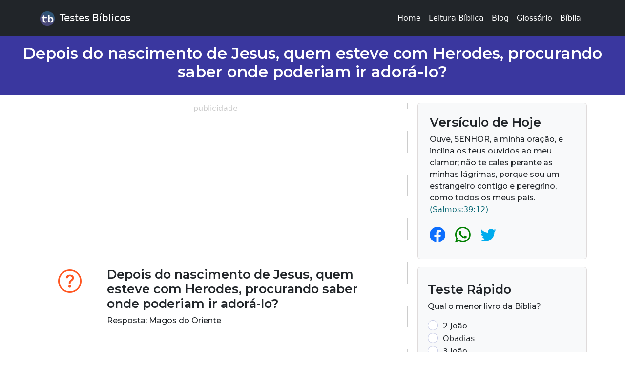

--- FILE ---
content_type: text/html; charset=UTF-8
request_url: https://testesbiblicos.com.br/desafio/resposta/quem-esteve-com-herodes-para-saber-onde-poderiam-ir-adorar-jesus
body_size: 4988
content:
<!-- estou aqui --><!DOCTYPE html>
<html lang="pt-BR">
<head>

  <!-- meta tags -->    
  <meta charset="UTF-8">
  <meta name="viewport" content="width=device-width, initial-scale=1, shrink-to-fit=no">

  <!-- erro -->
  <meta name="description" content="Depois do nascimento de Jesus, quem esteve com Herodes, procurando saber onde poderiam ir adorá-lo?">
  <meta name="keywords" content="Quiz Bíblico, Teste Bíblico, Bíblia, Aprendendo, Palavra de Deus, Testes bíblicos, Desafio Bíblico, Gincana Bíblica, Conhecimento Bíblico, Você conhece a Bíblia, Perguntas Bíblicas, Personagens Bíblicos, Gincana para Igrejas, Firme na Palavra, Quiz da Bíblia">
  <meta name="author" content="André Brum Sampaio">   

  <!-- site title / content title --> 
  <title>Depois do nascimento de Jesus, quem esteve com Herodes, procurando saber onde poderiam ir adorá-lo? - Testes Bíblicos</title>

  <base href="https://testesbiblicos.com.br" target="_self">

  <!-- url canonica --> 
  <link rel="canonical" href="https://testesbiblicos.com.br/desafio/resposta/quem-esteve-com-herodes-para-saber-onde-poderiam-ir-adorar-jesus">

  <!-- pre conect google fonts --> 
  <link rel="preconnect" href="https://fonts.googleapis.com">

  <!-- favicon -->  
  <link rel="shortcut icon" href="https://testesbiblicos.com.br/app/public/img/favicon.png" type="image/x-icon">

  <!-- og tags -->
  <meta property='fb:app_id' content= "314652321918599">
  <meta property='og:type' content='article' />
  <meta property='og:url' content='https://testesbiblicos.com.br/desafio/resposta/quem-esteve-com-herodes-para-saber-onde-poderiam-ir-adorar-jesus'/>
  <meta property='og:title' content='Testes Bíblicos'/>
  <meta property='og:description' content='Depois do nascimento de Jesus, quem esteve com Herodes, procurando saber onde poderiam ir adorá-lo?' />  
  <meta property='og:image' content='https://testesbiblicos.com.br/app/public/img/share_fb.jpg' />

  <!-- App styles for entire application -->
  <link href="https://testesbiblicos.com.br/app/public/css/custom.css" rel="stylesheet">  

  <!-- Custom styles for this template -->
  <link href="https://testesbiblicos.com.br/app/public/css/style.css" rel="stylesheet">

  
  <!-- google Adsense -->
  <meta name="google-adsense-account" content="ca-pub-9915686371570198">
    
  <!-- Google AdSense -->
  <script async src="https://pagead2.googlesyndication.com/pagead/js/adsbygoogle.js?client=ca-pub-9915686371570198" crossorigin="anonymous"></script>

    
  
  <!-- Global site tag (gtag.js) - Google Analytics -->
  <script async src="https://www.googletagmanager.com/gtag/js?id=G-Z3GLKPD3BQ"></script>
  
  <script>

    window.dataLayer = window.dataLayer || [];
    function gtag(){dataLayer.push(arguments);}
    gtag('js', new Date());

    gtag('config', 'G-Z3GLKPD3BQ');

  </script>

    

</head>

<body id="page-top ">

<main class="container-fluid">
<!-- Preloader 
<div class="preloader-wrapper">
  <div class="preloader"><img src="https://testesbiblicos.com.br/app/public/img/preloader_1.gif"></div>
</div>
-->
<div class="the-top"></div>

<!-- Navigation -->
  
<nav class="navbar navbar-expand-md navbar-dark bg-dark fixed-top custom" id="mainNav">

  <div class="container">

    <a class="navbar-brand go-top" href="https://testesbiblicos.com.br"><img src="https://testesbiblicos.com.br/app/public/img/logo.png" width="30px" style="margin-right:10px;" alt="Testes Bíblicos" title="Testes Bíblicos">Testes Bíblicos</a>

    <button class="navbar-toggler" type="button" data-bs-toggle="collapse" data-bs-target="#navbarResponsive" aria-controls="navbarResponsive" aria-expanded="false" aria-label="Navegação Principal">

    <span class="navbar-toggler-icon"></span>
    
    </button>

    <div class="collapse navbar-collapse justify-content-end" id="navbarResponsive">

      <ul class="navbar-nav md-auto mb-2 mb-md-0 ">

        
        <li class="nav-item">
          <a class="nav-link js-scroll-trigger" href="https://testesbiblicos.com.br">Home</a>
        </li>

        
        <li class="nav-item">
          <a class="nav-link" href="https://testesbiblicos.com.br/leitura-biblica">Leitura Bíblica</a>
        </li>

        <li class="nav-item">
          <a class="nav-link" href="https://testesbiblicos.com.br/blog">Blog</a>
        </li>
        
        <li class="nav-item">
          <a class="nav-link" href="https://testesbiblicos.com.br/glossario">Glossário</a>
        </li>

        <li class="nav-item">
          <a class="nav-link" href="https://testesbiblicos.com.br/biblia-online">Bíblia</a>
        </li>
        
      </ul>

    </div>

  </div>

</nav><!-- Page Layout File -->

<!-- Page Title -->
<div class="row bg-header text-white">
  <div class="container text-center">
    <h1>Depois do nascimento de Jesus, quem esteve com Herodes, procurando saber onde poderiam ir adorá-lo?</h1>
  </div>
</div>


<div class="container pt-3">

  <div class="row g-5">
  
	    <div class="col-md-8">

	        <div class="mb-3 text-center mx-auto px-2">
	          	
	<div class="box-ads">
	
	<span class='publi-ind'>publicidade</span>

	<div class="show-ads mx-auto w-auto">

		
		<ins class="adsbygoogle"
		     style="display:block"
		     data-ad-client="ca-pub-9915686371570198"
		     data-ad-slot="1709329653"
		     data-ad-format="auto"
		     data-full-width-responsive="true"></ins>
		<script>
		     (adsbygoogle = window.adsbygoogle || []).push({});
		</script>

	</div>

	</div>

		        </div>

			   	<div class="post-text">
			   		<!-- Código da Bíblia -->
						<!-- Nova Classe da Bilia Online -->
	<div id='challenge-quest' class=''>

		<div class="card mb-3">
		  <div class="row g-0">
		    <div class="col-md-2 d-flex flex-column align-items-center">
		      <i class='bi bi-question-circle quest-ico orange-ico'></i>
		    </div>
		    <div class="col-md-10">
		      <div class="card-body">
		        <h2 class="card-title">Depois do nascimento de Jesus, quem esteve com Herodes, procurando saber onde poderiam ir adorá-lo?</h2>
		        <p class="card-text">Resposta:</b> Magos do Oriente</p>
		      </div>
		    </div>
		  </div>
		</div>

		<div class='hr'></div>

		<div class="card mb-3">
		  <div class="row g-0">
		    <div class="col-md-2 d-flex flex-column align-items-center">
		      <i class='bi bi-book quest-ico orange-ico'></i>
		    </div>
		    <div class="col-md-10">
		      <div class="card-body">
		        <h2 class="card-title">Texto bíblico - ACF:</h2>
		        <p class="card-text"><span class='link-danger'>(1)</span> E, TENDO nascido Jesus em Belém de Judéia, no tempo do rei Herodes, eis que uns magos vieram do oriente a Jerusalém, <span class='link-danger'>(2)</span> Dizendo: Onde está aquele que é nascido rei dos judeus? porque vimos a sua estrela no oriente, e viemos a adorá-lo. <span class='link-danger'>(3)</span> E o rei Herodes, ouvindo isto, perturbou-se, e toda Jerusalém com ele. <a class='link-primary' target='_blank' href='https://testesbiblicos.com.br/biblia-online/mateus/2/1'>Mateus:2:1-3</a></p>
		      </div>
		    </div>
		  </div>
		</div>

		<div class="card mb-3">
		  <div class="row g-0">
		    <div class="col-md-2 d-flex flex-column align-items-center">
		      <i class='bi bi-book quest-ico orange-ico'></i>
		    </div>
		    <div class="col-md-10">
		      <div class="card-body">
		        <h2 class="card-title">Texto bíblico - Almeida:</h2>
		        <p class="card-text"><span class='link-danger'>(1)</span> Ora, tendo nascido Jesus em Belém da Judéia, no tempo do rei Herodes, eis que vieram a Jerusalém magos do oriente, <span class='link-danger'>(2)</span> dizendo: Onde está aquele que é nascido Rei dos judeus? Porque vimos a sua estrela do oriente e viemos adorá-lo. <span class='link-danger'>(3)</span> O rei Herodes, ouvindo isso, alarmou-se, e com ele toda a Jerusalém;</p>
		      </div>
		    </div>
		  </div>
		</div>

		<div class='hr'></div>

		<div class="card mb-3">
		  <div class="row g-0">
		    <div class="col-md-2 d-flex flex-column align-items-center">
		    	<i class='bi bi-info-circle quest-ico orange-ico'></i>
		    </div>
		    <div class="col-md-10">
		      <div class="card-body">
		        <h2 class="card-title">Informações Extras:</h2>
		        <p class="card-text">
		        	<p>Ainda não tem nenhuma informação extre para essa pergunta.</p>		    	</p>
		      </div>
		    </div>
		  </div>
		</div>

		<div class='hr'></div>

		<div class="card mb-3">

		  	<div class="row g-0">

			    <div class="col-md-2 d-flex flex-column align-items-center">
			      <i class='bi bi-bookmarks quest-ico orange-ico'></i>
			    </div>

			    <div class="col-md-10">
				    <div class="card-body">
				        <h2 class="card-title">Tags Relacionadas:</h2>
				        <p class="card-text">

				        <ul class='related-content'>

								<p>Ainda não tem nenhuma tag relacionada a esta pergunta.</p>						</ul>

						</p>

				    </div>
				</div>
		    </div>

		</div>	

		<div class='hr'></div>

		<div class="card mb-3">
			<div class="row g-0">
			    <div class="col-md-2 d-flex flex-column align-items-center">
			      <i class='bi bi-file-text quest-ico orange-ico'></i>
			    </div>
			    <div class="col-md-10">
				    <div class="card-body">
				        <h2 class="card-title">Postagens Relacionadas:</h2>
				        <p class="card-text">

				        	<ul class='related-content'>

				        		<li>Ainda não tem nenhuma postagem relacionada a esta pergunta.</li>

							</ul>
						</p>
				    </div>
			    </div>
			</div>
		</div>	

		<div class='hr'></div>

		<div class="card mb-3">

		  	<div class="row g-0">

			    <div class="col-md-2 d-flex flex-column align-items-center">
			      <i class='bi bi-share  quest-ico orange-ico'></i>
			    </div>

			    <div class="col-md-10">
				    <div class="card-body">
				        <h2 class="card-title">Compartilhe:</h2>
				        <p class="card-text">

				        <ul class='related-content'>

				    	       
			          
					    	<li>
					        <div id="share-this-page" class="my-share">

						        <div class="my-buttons mt-3" data-source='head'>

					        		<a href="" rel="nofollow" target="_blank" class="my-share-bt" data-type='facebook'><i class="bi bi-facebook" aria-label='facebook'></i></a>

					        		<a href="" rel="nofollow" target="_blank" class="my-share-bt" data-type='whatsapp' aria-label='whatsapp'><i class="bi bi-whatsapp"></i></a>

					        		<a href="" rel="nofollow" target="_blank" class="my-share-bt" data-type='twitter' aria-label='twitter'><i class="bi bi-twitter"></i></a>

						        </div>

						    </div>
				          	</li>

			          				          </ul>
						</p>

			      	</div>
			    </div>
		  	</div>
		</div>	

		<div class='hr'></div>

		<div class="card mb-3">
		  <div class="row g-0">
		    <div class="col-md-2 d-flex flex-column align-items-center">
		      <i class='bi bi-chat-right-text quest-ico orange-ico'></i>
		    </div>
		    <div class="col-md-10">
		      <div class="card-body">
		        <h2 class="card-title">Deixe um comentário:</h2>
		        <p class="card-text">Você pode sugerir informações que considere relevantes para agregar valor ao estudo. Só serão exibidos comentários ligados a pergunta em questão.</p>

		        <p class="card-text">

		        	<form action='https://testesbiblicos.com.br/actions/?type=comments' id='quest-error-msg' class='minni-form' method='post'>

					<input type='hidden' name='message-ref-id' value='253'>

					<input type='hidden' name='message-source' value='challenge'>

					<input type='hidden' id='data-reset' value='reset'>
					
					<input type='text' name='message-request' value='' style="display:none;">

			          <div class='mb-3 mx-auto'>
			            <input name='message-sender' type='text' class='form-control' placeholder='Seu Nome' required>
			          </div>

			          <div class='mb-3 mx-auto'>
			            <input name='message-mail' type='email' class='form-control' placeholder='Seu Email' required>
			          </div>

			          <div class='mb-3 mx-auto'>
			            <textarea name='message-content' class='form-control' placeholder='Seu Comentário...' required></textarea>
			          </div>

			          <div class='mb-3 mx-auto'>
			            <button type='submit' name='snd-msg' class='btn btn-info btn-lg text-white'><i class='bi bi-envelope bt-icon'></i>Comente</button>
			          </div>

			          <div class='alert alert-challenge d-flex align-items-center minii-alert hide' role='alert'>
				          <i class='message-ico bi m-2'></i>
				          <span class="message"></span>
				      </div>

		        	</form>	
				</p>

				
		      </div>
		    </div>
		  </div>

		</div>		

		<div class='hr'></div>

		<div class="card mb-3">
		  <div class="row g-0">

		    <div class="col-md-12">
		      <div class="card-body">
		        <h2 class="card-title">Comentários:</h2>
		        <p class="card-text">

				
				</p>
		      </div>
		    </div>
		  </div>
		</div>
	</div>


						<!-- Código da Bíblia -->
					</div>

	        <div class="mb-3 text-center mx-auto px-2">

	          	          
	        </div>

	   	</div>

		  <!-- Sidebar  -->
		  <div class="col-md-4 sidebar sidebar-home">

  <div class="position-sticky" style="top: var(--nav-bar-height);">

    <div class="p-4 mb-3 bg-light rounded sidebar-box">

      <div id="share-verse" class="my-share">

          <h2>Versículo de Hoje</h2>

          <div id="daily-bible-verse"></div>

          <div class="my-buttons mt-3" data-source="share-verse"> 

                 
          
            <a href="" target="_blank" class="my-share-bt" data-type='facebook' aria-label="Facebook">
              <i class="bi bi-facebook"></i>
            </a>
            <a href="" target="_blank" class="my-share-bt" data-type='whatsapp' aria-label="Whatsapp">
              <i class="bi bi-whatsapp"></i>
            </a> 
            <a href="" target="_blank" class="my-share-bt" data-type='twitter' aria-label="Twitter">
              <i class="bi bi-twitter"></i>
            </a>
          

          
          </div>

      </div>

    </div>

    <div class='p-4 mb-3 bg-light rounded sidebar-box quest-group qt-container'>
      <h2>Teste Rápido</h2>
      <form id='quick-test' class='quick-test-snd' method='post' action='https://testesbiblicos.com.br/actions/?type=fdata'>
      </form>
    </div>

    <div class="p-4 mb-3 bg-light rounded sidebar-box">
        <h2>Postagens Recentes</h2>
        <ul class='last-posts'><li><a href='https://testesbiblicos.com.br/blog/o-significado-da-pascoa'>O Significado da Páscoa</a></li>
<li><a href='https://testesbiblicos.com.br/blog/os-evangelhos-sinoticos'>Os Evangelhos Sinóticos </a></li>
<li><a href='https://testesbiblicos.com.br/blog/o-livro-de-jo'>O Livro de Jó</a></li>
<li><a href='https://testesbiblicos.com.br/blog/o-encontro-transformador-de-saulo-com-jesus'>O Encontro Transformador de Saulo com Jesus</a></li>
<li><a href='https://testesbiblicos.com.br/blog/curiosidades-biblicas-distancias'>Curiosidades Bíblicas - Distâncias</a></li>
</ul>    </div>

    <!---->
    <div class="p-4 mb-3 bg-light rounded sidebar-box">
      <h2>Sugerir Pergunta</h2>
      <p>Gostaria de sugerir uma pergunta para acrescentarmos aos testes bíbicos?</p>

        <div class='public-form'><form action='https://testesbiblicos.com.br/actions/?type=mail' class='minni-form' method='post'><input type='hidden' id='data-reset' value='reset'><input type='text' name='message-request' value='' style='display:none;'><input type='hidden' name='message-source' value='suggest'><input type='hidden' name='message-subject' value='Sugestão de Pergunta'><input type='hidden' name='message-id' value='id'><input id='message-request' type='text' name='message-request' value='' style='display:none;'><div class='mb-3 mx-auto'><input name='message-mail' type='email' class='form-control' id='message-mail' placeholder='Email' required></div><div class='mb-3 mx-auto'><textarea name='message-content' class='form-control' id='message-content' placeholder='Sua pergunta...' required></textarea></div><div class='mb-3 mx-auto'><button type='submit' name='snd-msg' class='btn btn-info btn-lg text-white'><i class='bi bi-envelope bt-icon'></i>Sugerir</button></div><div class='alert alert-suggest d-flex align-items-center minii-alert hide' role='alert'><i class='message-ico bi m-2'></i><span class='message'></span>      </div></form></div>
    </div>
    
    <div class="mb-3 text-center sidebar-box">
        
	<div class="box-ads">
	
	<span class='publi-ind'>publicidade</span>

	<div class="show-ads mx-auto w-auto">

		
		<ins class="adsbygoogle"
		     style="display:block"
		     data-ad-client="ca-pub-9915686371570198"
		     data-ad-slot="3314387884"
		     data-ad-format="auto"
		     data-full-width-responsive="true"></ins>
		<script>
		     (adsbygoogle = window.adsbygoogle || []).push({});
		</script>

	</div>

	</div>

	    </div>

    <div class="p-4 mb-3 bg-light rounded sidebar-box">
      <h2>Testes Personalizados</h2>
      <p>Já temos alguns filtros pré-definidos por assunto, escolha um e faça o teste.</p>
      <ul class="custom-tests">
        <li><a href='https://testesbiblicos.com.br/desafio/jogar/davi'>Davi</a></li>
<li><a href='https://testesbiblicos.com.br/desafio/jogar/antigo-testamento'>Antigo Testamento</a></li>
<li><a href='https://testesbiblicos.com.br/desafio/jogar/jesus'>Jesus</a></li>
<li><a href='https://testesbiblicos.com.br/desafio/jogar/novo-testamento'>Novo Testamento</a></li>
<li><a href='https://testesbiblicos.com.br/desafio/jogar/genesis'>Gênesis</a></li>
<li><a href='https://testesbiblicos.com.br/desafio/jogar/evangelho-de-mateus'>Evangelho de Mateus</a></li>
<li><a href='https://testesbiblicos.com.br/desafio/jogar/evangelhos'>Evangelhos</a></li>
      </ul>
    </div>

    <div class="mb-3 text-center sidebar-box">
            </div>

    <div class="p-4 mb-3 bg-light rounded sidebar-box">
      <h2>Glóssário</h2>
      <p>Conheça o nosso Glossário Bíblico.</p>
      <ul class='home-tag-list'><li>
<a class='btn btn-primary' href='https://testesbiblicos.com.br/glossario/tag/2-reis'>2 Reis</a>
</li>
<li>
<a class='btn btn-primary' href='https://testesbiblicos.com.br/glossario/tag/manasses'>Manassés</a>
</li>
<li>
<a class='btn btn-primary' href='https://testesbiblicos.com.br/glossario/tag/diluvio'>Dilúvio</a>
</li>
<li>
<a class='btn btn-primary' href='https://testesbiblicos.com.br/glossario/tag/atenas'>Atenas</a>
</li>
<li>
<a class='btn btn-primary' href='https://testesbiblicos.com.br/glossario/tag/cobrador-de-impostos'>Cobrador de Impostos</a>
</li>
<li>
<a class='btn btn-primary' href='https://testesbiblicos.com.br/glossario/tag/acabe'>Acabe</a>
</li>
<li>
<a class='btn btn-primary' href='https://testesbiblicos.com.br/glossario/tag/1-reis'>1 Reis</a>
</li>
<li>
<a class='btn btn-primary' href='https://testesbiblicos.com.br/glossario/tag/magos-do-oriente'>Magos do Oriente</a>
</li>
<li>
<a class='btn btn-primary' href='https://testesbiblicos.com.br/glossario/tag/filemom'>Filemom</a>
</li>
<li>
<a class='btn btn-primary' href='https://testesbiblicos.com.br/glossario/tag/calvario'>Calvário</a>
</li>
<li>
<a class='btn btn-primary' href='https://testesbiblicos.com.br/glossario/tag/livros-poeticos'>Livros Poéticos</a>
</li>
<li>
<a class='btn btn-primary' href='https://testesbiblicos.com.br/glossario/tag/isaque'>Isaque</a>
</li>
</ul>    </div>

  </div>

</div>
  </div>

</div><!-- Footer -->

  <footer class="row py-3 bg-dark relative">

    <div class="container">
      <p class="m-0 text-center text-white">Copy &copy; Testes Bíblicos 2020 | Criado com Minni CMS
      </p>
      <p class="m-0 text-center text-white">
        Imagens by <a class="white" target="_blank" href="https://www.freepik.com/">Freepik</a></p>
    </div>
    <!-- /.container -->
  </footer>

</main>

  <!-- Jquery JavaScript -->
  <script src="https://cdn.jsdelivr.net/npm/jquery@3.7.1/dist/jquery.min.js" defer></script>

  <!-- Bootstrap v5.1.3 Js -->
  <script src="https://cdn.jsdelivr.net/npm/bootstrap@5.3.2/dist/js/bootstrap.min.js" defer></script>

  <!-- Plugins Theme -->
  <script src="https://testesbiblicos.com.br/app/vendor/jquery.countTo.js" defer></script>
  <script src="https://testesbiblicos.com.br/app/vendor/jquery.waypoints.js" defer></script>

  <!-- Custom JavaScript  -->
  <script src="https://testesbiblicos.com.br/app/adm/js/minni.js" defer></script>  
  <script src="https://testesbiblicos.com.br/app/modules/desafio/js/challenge.js" defer></script>  
  <script src="https://testesbiblicos.com.br/app/modules/biblia-online/js/bible.js" defer></script>  
  <script src="https://testesbiblicos.com.br/app/public/js/custom.js" defer></script>

  
</body>

</html>

--- FILE ---
content_type: text/html; charset=UTF-8
request_url: https://testesbiblicos.com.br/actions/?type=bible-verse
body_size: 133
content:
<p class='mb-0 my-text'>Ouve, SENHOR, a minha oração, e inclina os teus ouvidos ao meu clamor; não te cales perante as minhas lágrimas, porque sou um estrangeiro contigo e peregrino, como todos os meus pais.</p> <a class='my-link' href='https://testesbiblicos.com.br/biblia-online/salmos/39/12'>(Salmos:39:12)</a>

--- FILE ---
content_type: text/html; charset=UTF-8
request_url: https://testesbiblicos.com.br/actions/?type=fdata
body_size: 314
content:
<p>Qual o menor livro da Bíblia?
</p><input type='hidden' name='id' value='163'><div class='quick-test-pnl'><label class='radio'><input required class='quest-input' type='radio' name='data' id='quest-0' value='cfcd208495d565ef66e7dff9f98764da'><span>2 João</span></label><label class='radio'><input required class='quest-input' type='radio' name='data' id='quest-1' value='c4ca4238a0b923820dcc509a6f75849b'><span>Obadias</span></label><label class='radio'><input required class='quest-input' type='radio' name='data' id='quest-2' value='c81e728d9d4c2f636f067f89cc14862c'><span>3 João</span></label></div><div class='d-flex justify-content-between flex-wrap'><button class='w-auto btn btn-primary mt-3 quick-test quick-test-plus '><i class='bi bi-pencil-fill bt-icon'></i>Corrigir Teste</button><a href='https://testesbiblicos.com.br/desafio/jogar' class='w-auto btn btn-primary mt-3 full-test'><i class='bi bi-play-circle bt-icon'></i>Teste Completo</a></div>

--- FILE ---
content_type: text/html; charset=utf-8
request_url: https://www.google.com/recaptcha/api2/aframe
body_size: 269
content:
<!DOCTYPE HTML><html><head><meta http-equiv="content-type" content="text/html; charset=UTF-8"></head><body><script nonce="k6nqVLvjSYHgJSjxo5ZtxA">/** Anti-fraud and anti-abuse applications only. See google.com/recaptcha */ try{var clients={'sodar':'https://pagead2.googlesyndication.com/pagead/sodar?'};window.addEventListener("message",function(a){try{if(a.source===window.parent){var b=JSON.parse(a.data);var c=clients[b['id']];if(c){var d=document.createElement('img');d.src=c+b['params']+'&rc='+(localStorage.getItem("rc::a")?sessionStorage.getItem("rc::b"):"");window.document.body.appendChild(d);sessionStorage.setItem("rc::e",parseInt(sessionStorage.getItem("rc::e")||0)+1);localStorage.setItem("rc::h",'1768816188957');}}}catch(b){}});window.parent.postMessage("_grecaptcha_ready", "*");}catch(b){}</script></body></html>

--- FILE ---
content_type: text/css
request_url: https://testesbiblicos.com.br/app/public/css/custom.css
body_size: -76
content:
@import "dist/css/bootstrap.min.css";
@import "bootstrap-icons/custom-icons.css";

--- FILE ---
content_type: text/css
request_url: https://testesbiblicos.com.br/app/public/css/style.css
body_size: 36059
content:
/* Tema On Page - Desafio Bíblico */
/* Mobile First */
@import url('https://fonts.googleapis.com/css2?family=Montserrat:ital,wght@0,200;0,300;0,500;0,600;1,200;1,300;1,500&display=swap');

:root {
  --nav-bar-height: 70px;
}

html { 
    font-family: 'Montserrat', sans-serif;
    font-size: 14px; 
}

html {
  scroll-behavior: smooth;
}
 
:target {
  scroll-margin-top: .8em;
}


body {
    padding-top: var(--nav-bar-height);
}

header {
  padding: 70px 0 15px;
  box-shadow: 0 0 5px rgb(0 0 0 / 70%);
}

section {
    height: 100vh;
    width: 100vw;
}

section .text-align {
    text-align: center !important;
    padding: 30px !important;
}

section .lead {
    line-height: 2.25rem;
}

main p {
    font-size: 1rem;
    font-weight: 400;
    line-height: 1.5;
    color: #212529;
    font-family: montserrat,sans-serif!important;
    -moz-osx-font-smoothing: grayscale;
    -webkit-font-smoothing: antialiased;
}

a {
    text-decoration: none !important;
    color: #056672 !important;
    font-weight: 500 !important;
}

.body-margin-bottom {
    margin-bottom: 60px;
}

.hr {
    border-bottom: 1px dotted #0f95ab;
    margin: 10px 15px 30px;
}

/* Títulos */
h1, h2, h3, h4, h5, h6 {
    
    font-family: montserrat,sans-serif !important;
    font-weight: 600 !important;
}

h1 { font-size: 2.0em !important; }
h2 { font-size: 1.6em !important; }
h3 { font-size: 1.2em !important; }

i.about {
    color: #ff5722;
    font-weight: bold;
    margin-right: 10px;
}

i.support {
    color: #ff5722;
    font-weight: bold;
    margin-right: 10px;
}

i.share {
    color: #ff5722;
    font-weight: bold;
    margin-right: 10px;
}

i.contact {
    color: #ff5722;
    font-weight: bold;
    margin-right: 10px;
}

i.bottom-bar {
    color: #fff;
    font-weight: bold;
    margin-right: 10px;
}

.h-auto { height: auto!important; }
.h-100 { height: 100vh; }
.h-200 { height: 200px!important; }
.h-300 { height: 300px!important; }

.bg-home {
    background: #53105f;
    padding-left: 0px;
    padding-right: 0px;
}

/* Bottom Bar */
.item-bottom-bar {
    display: block;
    width: 20%;
    height: 50px;
    position: relative;
}

.item-bottom-bar a {
    text-align: center!important;
    width: 100%;
}


/* Counters */
h5.count {
    font-size: 0.875rem;
}

h5.count::before {
  display: block;
  position: relative;
  margin: 20px auto 25px auto;
  content: '';
  width: 15%;
  border-top: 2px dotted #fff;
  opacity: 0.5;
}

.center {
    text-align: center !important;
}

.counter {
    font-size: 42px;
    font-weight: 600;
    font-family: inherit;
}

.counter + h5 {
    font-weight: 400;
    text-transform: uppercase;
    letter-spacing: 1px;
}

.box-padding {
    padding: 2rem;
    width: 50%;
}

.bottommargin-lg {
    margin-bottom: 5rem !important;
}

/* Buttons */
.link-button { color: #fff!important }

.bg-section-home {
    margin-left: auto!important;
    display: block;
    margin-right: auto!important;
    margin-bottom: 30px;
    width: 200px;
}

a.bt-align {
    text-align: center!important;
    margin: 10px 10px 10px 0;
}

i.bt-icon {
    margin-right: 10px;
}

/* To the top */
.to-the-top {
    background: #ff5722;
    border-radius: 99px;
    display: block;
    height: 50px;
    position: absolute;
    right: 30px;
    bottom: 45px;
    width: 50px;
}

.to-the-top {
    -webkit-transition: all .2s ease-in-out;
    -moz-transition: all .2s ease-in-out;
    -ms-transition: all .2s ease-in-out;
    -o-transition: all .2s ease-in-out;
    transition: all .2s ease-in-out;
}

.to-the-top i {
    font-size: 50px;
    position: absolute;
    top: -14px;
}


/* Icones */
.tiny-icon {
    font-size: 20px;
}

.med-icon {
    font-size: 40px;
}

.big-icon {
    font-size: 80px;
}

.dark .icon-question {
    color: #EEE;
    text-shadow: none;
}

/* Fixes */
:active, :focus {
    outline: none !important;
}

/* Background Colors */
.c-1 { background-color: #b204b5!important;}
.c-2 { background-color: #5704c3!important;}
.c-3 { background-color: #3fea34!important;}
.c-4 { background-color: #13e2cf!important;}
.bg-grey { background: #ccd8e4!important;}


/* Share Buttons */
 .whatsapp-share-button {
    display: inline-block;            
    width: 40px;
    height: 40px;
    margin: 5px;
    background-size: 100% 100%; /* ou 'contain' */
    background-image: url("[data-uri]"); /*Base 64 Icon by Xinh Studio*/
    background-repeat: no-repeat;
    background-position: center;
}

.twitter-share-button{
    display: inline-block;            
    width: 40px;
    height: 40px;
    margin: 5px;
    background-size: 100% 100%; /* ou 'contain' */
    background-image: url("[data-uri]"); /*Base 64 Icon by Xinh Studio*/
    background-repeat: no-repeat;
    background-position: center;
}

.facebook-share-button{
    display: inline-block;            
    width: 40px;
    height: 40px;
    margin: 5px;
    background-size: 100% 100%; /* ou 'contain' */
    background-image: url("[data-uri]"); /*Base 64 Icon by Xinh Studio*/
    background-repeat: no-repeat;
    background-position: center;
}

.mail-share-button{
    display: inline-block;            
    width: 40px;
    height: 40px;
    margin: 5px;
    background-size: 100% 100%; /* ou 'contain' */
    background-image: url("[data-uri]%[base64]%2BPGcgZmlsbD0ibm9uZSIgZmlsbC1ydWxlPSJldmVub2RkIiBpZD0ic29pY2FsIiBzdHJva2U9Im5vbmUiIHN0cm9rZS13aWR0aD0iMSI%2BPGcgaWQ9InNvY2lhbCIgdHJhbnNmb3JtPSJ0cmFuc2xhdGUoLTg3My4wMDAwMDAsIC02MzguMDAwMDAwKSI%[base64]%[base64]%2BPC9nPjwvZz48L2c%2BPC9zdmc%2B"); /*Base 64 Icon by Xinh Studio*/
    background-repeat: no-repeat;
    background-position: center;
} 

/* Botão de compartilhamento mobile */
a.mobile-share-button {
    color: white;
}

a.mobile-share-button span {
    background-image: url(../img/mobile-share-icon.svg);
    background-repeat: no-repeat;
    background-position-y: center;
    padding-left: 26px;
    color: white;
}

ul.ul-social-medias {
    height: 20px;
    padding: 0;
}


/* Preloader */
body.preloader-site {
    overflow: hidden;
}

.preloader-wrapper {
    height: 100%;
    width: 100%;
    background: #FFF;
    position: fixed;
    top: 0;
    left: 0;
    z-index: 9999999;
}

.preloader-wrapper .preloader {
    position: absolute;
    top: 50%;
    left: 50%;
    -webkit-transform: translate(-50%, -50%);
    transform: translate(-50%, -50%);
    width: 100;
}

.preloader-wrapper .preloader img {
  width: 80px!important;
  height: 80px!important;
}

/******** Styles Bible Challenge **********/ 
.space-top { margin-top: 5rem!important;}

.quest-group {
    border: 1px solid #c0c1c2;
    background: #fff;
    padding: 30px 20px 20px !important;
    border-radius: 10px;
    margin-bottom: 20px;
}

.quest-group h5 {
    margin-bottom: 20px;
    line-height: 30px;
    font-weight: bold;
    font-size: 1.45rem;
}

.quest-group label {
    display: block;
}   

.quest-group input[type=radio]{
    margin-right: 10px;
    cursor: pointer;
}

.label_name {
    display: block;
    margin-bottom: 30px;
    font-weight: bold;
}

.player_name {
    width: 100%;
    display: block;
    border: none;
    border-bottom: 1px solid #ccc;
    font-size: 16px;
    margin-top: 10px;
}

.timer {
    font-size: 60px;
    width: 300px;
    text-align: center;
    color: #95a7b7;
    border: none;
    background-color: transparent;
}

div.timer-box {
    font-weight: bold;
    border: 1px solid #e4eaec;
    background: #f7fcfc;
    margin-bottom: 30px;
    border-radius: 15px;
    margin-top: 60px;
}

/* Styles challenge result */ 
ul.challenge-results {
    padding: 0;
} 

ul.challenge-results h1.user {
    padding: 0;
} 

ul.challenge-results li {
    list-style: none;
} 

ul.challenge-results div.challenge-box {
    margin-bottom: 20px;
    margin-top:20px;
    border: 1px solid #c0c1c2;
    background: #fff;
    padding: 30px 20px 20px !important;
    border-radius: 10px;
}

ul.challenge-results div.challenge-box span.challenge-quest {
    font-weight: bold;
    margin-bottom: 15px;
    display: block;
    font-size: 18px;
}

ul.challenge-results li p {
    font-size: 18px;
}

ul.challenge-results li p span.red {
    color: #d40606;
    font-weight: bold;
}

ul.challenge-results li p span.green {
    color: #14f314;
    font-weight: bold;
}

ul.challenge-results p.quest {
    color: blue;
} 

div.quest-group span.correct_answer {
    color: #14f314;
    font-weight: bold;
}

.ul-social-medias li {
    list-style: none;
    float: left;
    margin: 10px;
}

/* Edit Challenge */
div.challenge-edit label{
    display: block;
}

/* pagination */
.challenge-pagination  {
  margin-bottom: 30px;
  text-align: center;

}

.challenge-pagination a  {
    border: 1px solid;
    padding: 5px 10px;
    margin-right: 10px;
    text-decoration: none;
}

.custom-tests {
    list-style: none;
    padding: 1em !important;
}

.recent-add-quests {
    padding: 30px 15px;
    background: #cfe4ee45;
    margin-bottom: 15px;
}

.recent-add-quests ul li {
    float: left;
    margin-right: 10px;
}

.recent-add-quests p {
    border-bottom: 1px dotted #0f95ab;
    margin-bottom: 10px;
    padding: 8px;
}

/* Clear */
.clear::after {
  content: ".";
  display: block;
  clear: both;
}


/* hide false option */
.false-opt {
  display: none !important;

}

div.show-ref {
  position: relative;
  cursor: pointer;
}

div.show-ref i.ref-icon {
  position: absolute;
  width: 16px;
  height: 16px;
  background-image: url(../img/see-more-icon.svg);
  margin-left: 10px;
  top: 25%;

}

.bible-ref div.ref-text {
  padding: 10px;
  border-top: 30px;
}

.bible_ref div.ref-text a {
    font-weight: bold;
    margin-left: 10px;
    cursor: pointer;
}

.bible-ref button {
    color: white;
}

.show-ref span.open-ref-icon {
  background-image: url(../img/open-ref-icon.svg);

}

.show-ref span.close-ref-icon {
  background-image: url(../img/close-ref-icon.svg);

}

.ref-text span.verse-num  {
    font-size: 12px;
    color: red;
    font-weight: bold;
    vertical-align: super;
}

input[type=checkbox]:not(.switch):checked, input[type=radio]:not(.switch):checked {
    --o: 1;
}

input[type=radio]:checked {
    --s: .5;
}

input[type=checkbox]:not(.switch), input[type=radio]:not(.switch) {
    width: 21px;
    margin-bottom: 5px;
}

input[type=checkbox]:checked, input[type=radio]:checked {
    --b: var(--active);
    --bc: var(--active);
    --d-o: .3s;
    --d-t: .6s;
    --d-t-e: cubic-bezier(.2, .85, .32, 1.2);
}

input[type=radio] {
    border-radius: 50%;
}

input[type=checkbox], input[type=radio] {
    --active: #275EFE;
    --active-inner: #fff;
    --focus: 2px rgba(39, 94, 254, .3);
    --border: #BBC1E1;
    --border-hover: #275EFE;
    --background: #fff;
    --disabled: #F6F8FF;
    --disabled-inner: #E1E6F9;
    -webkit-appearance: none;
    -moz-appearance: none;
    height: 21px;
    outline: none;
    display: inline-block;
    vertical-align: top;
    position: relative;
    margin: 0;
    cursor: pointer;
    border: 1px solid var(--bc, var(--border));
    background: var(--b, var(--background));
    transition: background 0.3s, border-color 0.3s, box-shadow 0.2s;
}

input[type=radio]:after {
    content: "";
    display: block;
    left: 0;
    top: 0;
    position: absolute;
    transition: transform var(--d-t, 0.3s) var(--d-t-e, ease), opacity var(--d-o, 0.2s);
}

input[type=radio]:after {
    width: 19px;
    height: 19px;
    border-radius: 50%;
    background: var(--active-inner);
    opacity: 0;
    transform: scale(var(--s, 0.7));
}

input[type=checkbox]:not(.switch):after, input[type=radio]:not(.switch):after {
    opacity: var(--o, 0);
}

.red {
  color: red;
  font-weight: bold;
}

/* Buttons */
.button.button-border {
    border: 2px solid #444;
    background-color: transparent;
    color: #333;
    font-weight: 700;
    text-shadow: none;
}

.button.button-rounded {
    border-radius: 3px;
}

.button.button-large {
    padding: 8px 26px;
    font-size: 1rem;
    line-height: 30px;
}

.button.button-dark {
    background-color: #444;
}

.button {
    display: inline-block;
    position: relative;
    cursor: pointer;
    outline: none;
    white-space: nowrap;
    margin: 5px;
    padding: 8px 22px;
    font-size: 0.875rem;
    line-height: 24px;
    background-color: #1ABC9C;
    color: #FFF;
    font-weight: 700;
    text-transform: uppercase;
    letter-spacing: 1px;
    border: none;
    text-shadow: 1px 1px 1px rgb(0 0 0 / 20%);
}


/* Pagina de Posts */
.page-title {
    font-family: Montserrat;
    font-weight: bold;
    font-size: 35px;
    line-height: 60px;
}

.bg-header {
    background: #3a379f !important; /*0f95ab*/
    padding: 20px;
}

.post-meta-ico {
    margin-right: 0px;
    color: #ff5722;
    font-size: 20px;
    margin-bottom: 20px;
}

.post-meta {
    margin-bottom: 10px;
}


/* TinyChurch */
.p-color h3 {
    color: #0078a4 !important;
}

.s-color p {
    color: #6e6c6c;
}

/* Bíblia */
p.bible-text {
    font-size: 1.2rem;
    font-weight: 400;
    line-height: 1.5;
    color: #212529;
    font-family: montserrat,sans-serif !important;
    -moz-osx-font-smoothing: grayscale;
    -webkit-font-smoothing: antialiased;
}

p.bible-text span {
    font-weight: bold;
    margin-right: 10px;
}

p.book-name span {
    font-weight: bold;
    margin-right: 10px;
}

#bible-index li a  {
    text-decoration: none;
    font-size: 1.2rem;
    color: #00bcd4;
}

.list-group.verse-text {
    margin-top: 20px;
}    

 /* Tag page styles */
div.tag-name {
    font-family: Montserrat;
    font-weight: bold;
    font-size: 1.2rem;
    line-height: 40px;
    margin-bottom: 0px;
    color: #0f95ab !important;
}

div.tag-name i {
    margin-right: 10px;
}

div.tag-name a {
    margin-right: 10px;
}

p.tag_description {
    font-size: 1.2rem;
    font-weight: 400;
    line-height: 1.5;
    color: #212529;
    font-family: montserrat,sans-serif !important;
    -moz-osx-font-smoothing: grayscale;
    -webkit-font-smoothing: antialiased;
}

/* Pagination Style */
.pagination {
    margin-top: 20px;
    overflow: hidden;
}

.highlight {
    background: #cbe1e4 !important;
}

.box {
    background: #f9fdfe !important;
    padding: 15px;
    margin-bottom: 30px;
    border-radius: 15px 0 0;
    border: 1px solid #ccc;
}

i.quest-ico {
    font-size: 2rem;
    margin-top: 10px;
}

i.bi-x-circle {
    color: red;
}

span.verse-num {
    font-weight: bold;
    color: red;
}

ul.related-content {
    padding: 0;
}

ul.related-content li{
    list-style: none;
    margin-top: 10px;
}

p a {
    color: #0f95ab;
    text-decoration: none;
    font-weight: bold;
    text-shadow: 0 0 black;
} 

p a:hover {
    color: #0f95ab;
    text-decoration: none;
    font-weight: bold;
    text-shadow: 0 0 black;
} 

.orange-ico {
    color: #ff5722;
    font-weight: bold;
    font-size: 1.2rem;
}

.rotated {
  transform: rotate(45deg);
}

.field {
    border-radius: 10px;
    background: #ecedee;
    padding: 10px 20px;
}

/* Home Style */
.bg-contact {
    background: linear-gradient(90deg,#b8d8f8,#0cb7a7);
    background-repeat: no-repeat;
    padding: 60px 30px;
}

.db-title-bar {
    background: linear-gradient(90deg,#cddc39,#93a10e);
    width: 100%;
    height: 60px;
    margin: 30px 0 !important;
    padding: 15px !important;
}

.navbar.custom {
  padding-top: 1rem;
  padding-bottom: 1rem;  
}

.fixed-post {
    background: #a1079c; /*#3a379f;*/
}

/* Estilos listas */

ul#tag-list {

    padding: 0;
}

.list-items {
    display: block;
    padding: 0.5rem 0rem ;
    /*border-bottom: 1px solid rgba(0,0,0,.125);*/
    border-bottom: 1px dotted #0f95ab;
}

/* Pagination */
.page-link {
    color: #0f95ab !important;
}

.page-item.active .page-link {
    background: linear-gradient(to right,#2fcde7,#0c9fb7) !important;
    color: #fff !important;
}

/* Content */
.max-content { width: 90vw; }

/* Main Banner Img */
.img-home-quiz {
    width: 100%;
    margin-top: 20px;
}

/************** SideBar **************/

.sidebar {}

.sidebar-home {
    border-left: 1px dotted #ccc;
    padding: 0px 20px;
}

.sidebar-home .sidebar-box {
    border: 1px solid #dfdbdb;
}

div.sidebar ul, div.post-glossary ul {
    padding: 0 !important;
}

div.sidebar ul li, div.post-glossary ul li {
    list-style: none !important;
    margin-bottom: 2px !important;
    padding-bottom: 8px !important;
    border-bottom: 1px #ccc dotted !important;
}

div.sidebar ul li a, div.post-glossary ul li a {
    text-decoration: none !important;
}

/********* Buttons ***********/

.btn, .btn:hover {
    padding: 3px 10px !important;
    background: linear-gradient(176deg,#08788b,#0f95ab) !important;
    color: white !important;
}

/********** Paleta de cores ***********/

.green { color: #4caf50; }
.pink { color: #e91e63; }
.blue { color: #2196f3; }
.bg-yellow { background: #fcfcc8!important; }
.bg-blue { background: #b8d8f8!important; }

/* Share Buttons */ 
.my-buttons a.my-share-bt {
    font-size: 2em;
    margin-right: 10px;
    text-decoration: none;
}

.my-share p.my-text {
    display: contents;
}

.my-share a.my-link {
    text-decoration: none;
    color: cornflowerblue;
    font-weight: bold;
}


.bi-whatsapp {
    color: green;
}

.bi-facebook {
    color: #0d6efd;
}

.bi-twitter {
    color: #00acee;
}

/*********** Site Home ***********/

ul.home-tag-list {
    padding: 0;
    list-style: none;
    display: inline-block;
}

ul.home-tag-list li {
    float: left;
    margin: 10px 5px;
}

ul.home-tag-list li a {
    text-decoration: none;
    border-radius: 5px;
    padding: 6px 10px;
    background: #5704c3;
    color: white;
}

div.seed-info {
    background: cornflowerblue;
    padding: 20px;
    border-radius: 8px;
    margin-bottom: 20px;
}

div.seed-info p, div.seed-info h2  { color: white;}

div.seed-info p i {
    margin-right: 10px;
    font-size: 1.5rem !important;
}

/********* Module Blog *********/
.post-content {
    padding: 15px 30px;
}

.blog-post {
    margin-bottom: 2rem;
}

.blog-post-title {
    margin-bottom: .25rem;
    font-size: 2.5rem;
}

.blog-post-meta {
    margin-bottom: 1em;
    color: #727272;
    font-size: 0.9em;
}

.blog-footer {
  padding: 2.5rem 0;
  color: #727272;
  text-align: center;
  background-color: #f9f9f9;
  border-top: .05rem solid #e5e5e5;
}

.blog-footer p:last-child {
  margin-bottom: 0;
}

/******** Module Bible *********/
p.bible-cite {
    font-style: italic;
    border-left: 3px solid red;
    padding-left: 15px;
    font-weight: bold;
}

p.bible-cite sup {
    color: red;
    margin-right: 3px;
}

p.bible-cite a {
    text-decoration: none;
    color: red !important;
    font-weight: 500 !important;
}

p.bible-cite a:before {
    content: " ";
}

.bt-book {
    margin: 5px 5px;
    border: none;
    font-weight: bold;
    background: #3a379f  !important;
}

.bible {
    margin: 30px 0;
    border-bottom: 1px solid #ccc;
    padding-bottom: 10px;
}

.btn-home, .btn-home:hover {
    background: #6495ed !important;
    font-weight: bold;
}

.my-share-bt-mob {
    display: block;
    margin-top: 15px;
    text-decoration: none;
    font-family: 'Proza Libre';
    font-size: 1.2rem;
}

.my-share-bt-mob i {
    border: 1px solid #d3cccc;
    background: #f1f1f1;
    padding: 6px 10px;
    margin-right: 10px;
}

.quick-test-y {
    font-size: 1.3rem;
    color: yellowgreen;
}

.quick-test-y i {
    margin-right: 10px;
}

.quick-test-n {
    font-size: 1.3rem;
    color: red;
}

.quick-test-n i {
    margin-right: 10px;
}

/****** ADS Styles *********/
.relative {
    position: relative;
}

.ads-box {
    min-height: 150px;
    padding-top: 5px;
    text-align: right;
    border: 1px solid #dfdbdb;
}

.sidebar-ads {
    min-height: 150px;
    padding-top: 5px;
    text-align: right;
}

.publi-ind {
    margin-right: 10px;
    border-bottom: 1px solid #ccc;
    color: #ccc;
}

/****** Quill Post Editor Styles ******/
pre.ql-syntax {
    color: white;
    background: black;
    padding: 5px;
}

/* Tags on Post Style */
#tags-on-post {
    margin-bottom: 20px;
}

#tags-on-post ul.tag-links {
    display: flex;
    list-style: none;
    padding: 0;
}

#tags-on-post li.tag-item {
    float: left;
    margin-right: 10px;
}

#tags-on-post a.tag-link {
    text-decoration: none;
}

/* Comments */

.related-content .comments {

    padding: 20px;
    border-radius: 10px;
    border: 1px solid #dfdbdb;
    margin-bottom: 30px;
    background: #cfeaed !important;
}

.related-content .comments i.comment-icon {
    margin-right: 10px;
}

/* Links Compartilhamento */

.card {
        background: none !important;
        border: none !important;
}

.card-box {
    background: #f9fdfe !important;
    padding: 30px;
    margin-bottom: 30px;
    border-radius: 15px 0 0;
    border: 1px solid #ccc;
}

i.quest-ico {

    font-size: 3rem;

}

i.bi-x-circle {

    color: red;
}

.hr {
    border-bottom: 1px dotted #0f95ab;
    margin: 30px 15px;
}
span.verse-num {

    font-weight: bold;
    color: red;
}


ul.related-content {

    padding: 0;
}

ul.related-content li{
    list-style: none;
    margin-top: 10px;
}

p a {
    color: #0f95ab;
    text-decoration: none;
    font-weight: bold;
    text-shadow: 0 0 black;
} 

p a:hover {
    color: #0f95ab;
    text-decoration: none;
    font-weight: bold;
    text-shadow: 0 0 black;
} 

/* Blog */

.table-post td, .table-post th {padding: 5px;}
.table-post td.name { width:30% }
.table-post td.ref { width:50% }
.table-post td.value { width:20% }

.btn, .btn:hover {
    padding: 5px 20px !important;
}

.white {
    color: white !important;
}

nav a {
    color: white !important;
}

/******** Minni Styles **********/

.minii-alert {
    margin-top: 10px !important;
    padding: 5px !important;
}

.minii-alert i {
    margin-right: 10px;
}

.hide {
    display: none !important;
}

.link-danger {color: #0721a7 !important;font-weight: bold;}

/********* Media Queries **********/

/* sm - 576px and up */
@media (min-width: 576px) { 

    .img-home-quiz {
        width: auto;
        margin-top: 0px;
    }
    
}

/* md - 768px and up */
@media (min-width: 768px) {

    html { font-size: 12px; }

    .share-align {
        text-align: right!important;
    }

    .bg-section-home {
        margin-left: auto!important;
        display: block;
        margin-right: auto!important;
        margin-bottom: 30px;
        width: 250px;
    }

    .box-padding {
        padding: 2rem;
        width: 25%;
    }

    .qt-btn .btn {font-size: 1rem;width: 90%!important}
    .qt-btn {justify-content: center !important;}
    .h-md-250 { height: 250px; }    
}

/* lg - 992px and up */
@media (min-width: 992px) {

    html { font-size: 16px; }

    a.link-button {width: auto !important;}

    .bg-section-home {
        margin-left: auto!important;
        display: block;
        margin-right: auto!important;
        margin-bottom: 30px;
        width: 300px;
    }

    .qt-btn .btn {font-size: 1rem;width: 90%!important}
    .qt-btn {justify-content: center !important;}

}

.text-highlight {
    box-shadow: 5px 0 0 0 #8cdde054, -5px 0 0 0 #8cdde054;
    background: #8cdde054;
    display: inline;
    position: relative;
    font-weight: bold;
    font-style: italic;    
    color: #000;

}


li[id^=verse-] p:target {
  background-color: gold;
}

/* xl - 1200px and up */
@media (min-width: 1200px) {

    .qt-btn .btn {font-size: 1rem;}
    .qt-btn {justify-content: center !important;}
}

/* Regressive Bar */

.regressive-bar {
  margin: 1rem;
  overflow: hidden;
  border: 1px dotted #ccc;
  padding: 3px;
}
.regressive-bar div {
  height: 8px;
  animation: roundtime calc(var(--duration) * 1s) steps(var(--duration))
    forwards;
  transform-origin: left center;
  background: linear-gradient(to bottom, green, #cff7c7);
}

.red div {background: linear-gradient(to bottom, red, #900) !important;}

.regressive-bar[data-style="smooth"] div {
  animation: roundtime calc(var(--duration) * 1s) linear forwards;
}

@keyframes roundtime {
  to {
    /* More performant than `width` */
    transform: scaleX(0);
  }
}

--- FILE ---
content_type: text/css
request_url: https://testesbiblicos.com.br/app/public/css/bootstrap-icons/custom-icons.css
body_size: 1408
content:
/*!
 * Bootstrap Icons v1.11.2 (https://icons.getbootstrap.com/)
 * Copyright 2019-2023 The Bootstrap Authors
 * Licensed under MIT (https://github.com/twbs/icons/blob/main/LICENSE)
 */

@font-face {
  font-display: block;
  font-family: "bootstrap-icons";
  src: url("./fonts/bootstrap-icons.woff2") format("woff2"),
  url("./fonts/bootstrap-icons.woff") format("woff");
  }

.bi::before,
[class^="bi-"]::before,
[class*=" bi-"]::before {
  display: inline-block;
  font-family: bootstrap-icons !important;
  font-style: normal;
  font-weight: normal !important;
  font-variant: normal;
  text-transform: none;
  line-height: 1;
  vertical-align: -.125em;
  -webkit-font-smoothing: antialiased;
  -moz-osx-font-smoothing: grayscale;
}

.bi-arrow-up-circle::before { content: "\f13a"; }
.bi-check-circle::before { content: "\f26b"; }
.bi-envelope::before { content: "\f32f"; }
.bi-facebook::before { content: "\f344"; }
.bi-life-preserver::before { content: "\f467"; }
.bi-pencil-fill::before { content: "\f4c9"; }
.bi-person::before { content: "\f4e1"; }
.bi-play-circle::before { content: "\f4f3"; }
.bi-question-circle::before { content: "\f505"; }
.bi-tree::before { content: "\f5e2"; }
.bi-twitter::before { content: "\f5ef"; }
.bi-whatsapp::before { content: "\f618"; }
.bi-book::before { content: "\f194"; }
.bi-info-circle-fill::before { content: "\f430"; }
.bi-bookmarks::before { content: "\f1a4"; }
.bi-share::before { content: "\f52e"; }
.bi-chat-right-text::before { content: "\f25c"; }
.bi-file-text::before { content: "\f3b9"; }
.bi-info-circle::before { content: "\f431"; }

--- FILE ---
content_type: application/javascript
request_url: https://testesbiblicos.com.br/app/adm/js/minni.js
body_size: 13089
content:
jQuery(function($){

	var base = $('base').attr("href");

	$('.select-required').on('change', function(){

		if( $(this).val() != 0 ) {

			$(this).removeClass('form-error');


		}

	});

	
	$("input[type=number]").on('blur', function(){

		if( $(this).attr('data-type') != 'float' ) return false;

		var val = $(this).val();

		var format = Number(val).toFixed(2);

		$(this).val( format );

	});



	$('.minni-form').on('submit', function (e) {

		e.preventDefault();
		var validate = true;
		var url = $(this).attr('action');

		/* Form Validation */
		$("form.check .required").each( function( index, element ){

			validate = false;

			var type = $(element).attr('data-type');

			switch (type){

				case 'select':

					if( $(element).val() == 0 ) { 
						alert('Selecione uma opção.');
						$(element).addClass('invalid');
						validate = false;
						return false;
					} else {
						$(element).removeClass('invalid');
						validate = true;
					}
					break;

				case 'float':

					if( typeof Number( $(element).val() ) != "number" ) { 
						alert('Digite um valor válido.'); 
						$(element).addClass('invalid');
						$(element).val("");
						validate = false;
						return false;
					} else {

						if( Number( $(element).val() ) == 0  ) {
							$(element).addClass('invalid');
							$(element).val("");
							alert('Digite um valor maior que 0.'); 
							validate = false;
							return false;
						} else {

							$(element).removeClass('invalid');
							validate = true;
						}

					}
					break;

				case 'dl-data-list':
					if( $(element).val() == "" ) {
					$("#dl-show").addClass('invalid');
					alert('Selecione um item da lista.'); 
					validate = false;
					return false;
					}	else {
						$("#dl-show").removeClass('invalid');
						validate = true;
					}
					break;
				case 'source':

					var item = $(this).attr("data-repo") + " li input";

					if ( $(item ).length == 0 ) {

						alert('Selecione ao menos um item da lista.'); 
						$(this).addClass('invalid');
						$(this).focus();
						validate = false;
						return false;

					} else {

						$(this).removeClass('invalid');
						validate = true;
					}
					break;
				default:
					validate = true;
					break;

			}		

		});


			if( validate == true ){

				$("#submit-form").attr("disabled", true);
				$("#submit-form").html('Aguarde...');

			    var contentType = "application/x-www-form-urlencoded";
			    var processData = true;
			    
			    if ($(this).attr('enctype') == 'multipart/form-data') {

			        var data = new FormData(this);
			        contentType = false;
			        processData = false;

			    } else {

			        var data = $(this).serialize();
			    }

			    $.ajax({
			        url: url,
			        type: $(this).attr('method'),
			        data: data,
			        success: function (d) {

			        		console.log(d);

			            var r = JSON.parse(d);	

			            if( r.callback ) {

			            	var prm = JSON.stringify(r.callback.prm);

										var minni_callback = r.callback.fnc + "('" + prm + "')";

			            		eval(minni_callback);

				            }

	        	var ico_types = { info: "bi-info-circle-fill", 
		        	success: "bi-check-circle-fill", 
		        	danger: "bi-exclamation-triangle-fill", 
		        	warning: "bi-exclamation-triangle-fill"  
		        };

				    var ico = $.map( ico_types, function( value, index ) {
						  if( index == r.type ) return value;
						});

						var type = 'alert-' + r.type;

						$('div.alert').addClass( type );
						$('div.alert i').addClass( ico );
						$('.alert div').text( r.msg );
						$('html,body').animate({scrollTop: ($("div.alert").offset().top) -150}, 'slow');
						$('div.alert').removeClass('hide');

						if( $('#data-reset').val() == 'reset' ){

							$('.mwa-form')[0].reset();

						}

						$("#submit-form").html('Gerar Voucher');
						$("#submit-form").attr("disabled", false);

			        },
			        cache: false,
			        contentType: contentType,
			        processData: processData,
			        error: function (exr, sender) {
			            console.log(exr);
			            console.log(sender);
			        }
			    });


			}

	});
	
	/*Clear form when close modal box*/

	$('.modal').on('hidden.bs.modal', function(){
    $(this).find('form')[0].reset();
	});


	/*Change Password*/

	$('.change-pass').submit(function(e) {

		e.preventDefault();

		var url = $(this).attr("action");
		var form = $(this);
		var dados = $(this).serialize();

		$.ajax({
			type: "POST",
			url: url,
			data: dados,
			success: function(response){

				console.log(response);

				var r = JSON.parse(response);

				var ico_types = { info: "bi-info-circle-fill", 
		        	success: "bi-check-circle-fill", 
		        	danger: "bi-exclamation-triangle-fill", 
		        	warning: "bi-exclamation-triangle-fill"  
		        };

				var ico = $.map( ico_types, function( value, index ) {
				  if( index == r.type ) return value;
				});

				var type = 'alert-' + r.type;

				$('div.alert').addClass( type );
				$('div.alert i').addClass( ico );
				$('.alert div').text( r.msg );
				$('html,body').animate({scrollTop: ($("div.alert").offset().top) -150}, 'slow');
				$('div.alert').removeClass('hide');
				$('.modal').modal('hide');

				if( $('#data-reset').val() == 'reset' ){

					form[0].reset();

				}

			}

		});
		
		return false;

	});
	

	$("input[type=password]").keyup(function(){

    var ucase = new RegExp("[A-Z]+");
    var lcase = new RegExp("[a-z]+");
    var num   = new RegExp("[0-9]+");
    var special = new RegExp("[@#$%&*+^]+");
    var field_size = $("#password").val();   

    if( field_size.length >= 8 && 
    	field_size.length <= 10 &&
    	ucase.test($("#password").val()) && 
    	lcase.test($("#password").val()) && 
    	num.test($("#password").val()) && 
    	special.test($("#password").val()) ){

      $('.pass-ok'). removeClass('red');
      $('.pass-ok'). addClass('green');

    } else {

      $('.pass-ok'). removeClass('green');
      $('.pass-ok'). addClass('red');

    }

    if( $('#password').val() == $('#confirm-pass').val() ) {

      $('.confirm-pass-ok'). removeClass('red');
      $('.confirm-pass-ok'). addClass('green');

      $('#password').attr('name','password');
      $('#btn-save-pass').prop("disabled", false);

    } else {

      $('.confirm-pass-ok'). removeClass('green');
      $('.confirm-pass-ok'). addClass('red');

      $('#password').attr('name','');
      $('#btn-save-pass').prop("disabled", true);

    }

    
  });
 
	/* Adiciona os Personagens à Produção */
	$('#add-chars').on('click', function(e) {

		e.preventDefault();

		var url = base + '/actions?type=chars';
		var action = "id=" + $(this).val();

			$.ajax({

				type: "POST",
				url: url,
				data: action,
				success: function(d){

					var ico_types = { info: "bi-info-circle-fill", 
			        	success: "bi-check-circle-fill", 
			        	danger: "bi-exclamation-triangle-fill", 
			        	warning: "bi-exclamation-triangle-fill"  
			        };

		      var r = JSON.parse(d);	

			    var ico = $.map( ico_types, function( value, index ) {
					  if( index == r.type ) return value;
					});

					var type = 'alert-' + r.type;

					$('div.alert').addClass( type );
					$('div.alert i').addClass( ico );
					$('.alert div').text( r.msg );
					$('html,body').animate({scrollTop: ($("div.alert").offset().top) -150}, 'slow');
					$('div.alert').removeClass('hide');

				},
				error: function (exr, sender) {
					console.log(exr);
					console.log(sender);
				}

			});
		
		return false;

	});


	/*  Posts Forms Edit */
	$('.form-editor').submit(function(e) {

		e.preventDefault();

		$("#content").val($(".ql-editor").html());
		var url = $(this).attr("action");
		var dados = $(this).serialize();

		$.ajax({
			type: "POST",
			url: url,
			data: dados,
				success: function(d){
					var ico_types = { info: "bi-info-circle-fill", 
			        	success: "bi-check-circle-fill", 
			        	danger: "bi-exclamation-triangle-fill", 
			        	warning: "bi-exclamation-triangle-fill"  
			        };

		      var r = JSON.parse(d);	

			    var ico = $.map( ico_types, function( value, index ) {
					  if( index == r.type ) return value;
					});

					var type = 'alert-' + r.type;

					$('div.alert').addClass( type );
					$('div.alert i').addClass( ico );
					$('.alert div').text( r.msg );
					$('html,body').animate({scrollTop: ($("div.alert").offset().top) -150}, 'slow');
					$('div.alert').removeClass('hide');

				},
				error: function (exr, sender) {
					console.log(exr);
					console.log(sender);
				}

		});
		
		return false;

	});


	/* Tinii Data-List Actions */

	/* Data-List Item on click */
	$(document).on('click', "a.dl-item", function(){

		var selection = $(this).attr('data-val');
		
		var size = selection.length;

		$("#dl-data-send").attr("value", $(this).attr('data-id'));

		$("#dl-show").val( selection );

		$("#dl-content").addClass("d-none");

		$("#dl-show").focus();

		$("#dl-show").attr('maxlength', size);


	});

	$("#dl-show").on( "keyup", function(event) {

		if( $("#dl-content").hasClass("d-none") ){

			$("#dl-content").removeClass("d-none");

		}


		var keycode = event.keyCode || event.which;

		if( keycode == 13 ) {

			event.preventDefault();

			alert('Selecione o Dublado da Lista');

		} else {


			var url = base + "/actions/?type=autocomplete";

			var action = $("#dl-show").attr("data-action");
			var text = $(this).val();
			var table = 'actors';

			var param = "text=" + text + "&action=" + action + "&table=" + table;

			$.ajax({

				type: "POST",
				url: url,
				data: param,
				success: function(data){

					//data = data.replace("'", "\\'");


					$("#dl-content").html(data);
				},
				error: function (exr, sender) {
					console.log(exr);
					console.log(sender);
				}

			});


		}

    });


	/* Data-List SRC input 


				var current = $("#dl-data-send").val();

				$("#dl-content").each(function( index, element ){

					alert( element );
					alert( current )


				});
*/





			/*

			var current = $("#dl-data-send").val();

			$(".dl-item").each(function( name, value ){

				console.log(this.name + " - " + this.value);

			});*/




	$('.check-module').on("click", function(){

  		if ( $(this).prop("checked") ){

			$(this).prop("checked", false);

  		} else {

			$(this).prop("checked", true);

  		} 

	});

 	// Funções que só podem ser executadas depois que a página for carregada
	$(document).ready( function() {

		var validate_form = $("<input name='validate_field' type='hidden' value='###'>");

		$('form').append(validate_form);


		$('.send-to-printer').on("click", function(e){

			e.preventDefault();

			var e = $(this).attr('data-div');

			$('#' + e ).printThis({
				pageTitle: "Relatório de Pagamento",
			    //loadCSS: "audionews/app/adm/css/print.css",
			    printContainer: false,
			    header: "<h5>"+ $('#to-print').attr('title') +"</h5>",
			    footer: $('.relat-header-content'),

			});
		});


			
	}); 

	$(window).on('load', function() {

		$('.preloader').fadeOut();
		$('.preloader-wrapper').delay(350).fadeOut('slow'); 
		$('body').delay(350).css({'overflow':'visible'});

	});	


/* Funçõe para aplicar 


$(".show-pass").mousedown(function() {
  $(".password").attr("type", "text");
});

$(".show-pass").mouseup(function() {
  $(".password").attr("type", "password");
});


$(".show-pass").mouseout(function() { 
  $(".password").attr("type", "password");
});

<input type="password" value="123456789" id="password"><i class="bi bi-eye show-pass"></i>

*/




});


/* Funções par manipulação de cookies */


function setCookie(name, value, daysToExpire) {
    var expires = "";    
    if (daysToExpire) {
        var date = new Date();
        date.setTime(date.getTime() + (daysToExpire * 24 * 60 * 60 * 1000));
        expires = "; expires=" + date.toUTCString();
    }

    document.cookie = name + "=" + encodeURIComponent(value) + expires + "; path=/";
}


function getCookie(name) {
    var nameEQ = name + "=";
    var cookies = document.cookie.split(';');
    for(var i = 0; i < cookies.length; i++) {
        var cookie = cookies[i];
        while (cookie.charAt(0) === ' ') {
            cookie = cookie.substring(1, cookie.length);
        }
        if (cookie.indexOf(nameEQ) === 0) {
            return decodeURIComponent(cookie.substring(nameEQ.length, cookie.length));
        }
    }
    return null;
}


function deleteCookie(name) {
    setCookie(name, "", -1); // Define o cookie com tempo de vida negativo, o que efetivamente o exclui.
}


--- FILE ---
content_type: application/javascript
request_url: https://testesbiblicos.com.br/app/modules/desafio/js/challenge.js
body_size: 6154
content:
jQuery(function($){

	var base = $('base').attr("href");

    $(document).ready( function() {
    	
		function elapsed_time(total_seconds) {

		  function pretty_time_string(num) {
		    return ( num < 10 ? "0" : "" ) + num;
		  }

		  var minutes = Math.floor(total_seconds / 60);

		  total_seconds = total_seconds % 60;

		  var seconds = Math.floor(total_seconds);

		  // Pad the minutes and seconds with leading zeros, if required
		  //hours = pretty_time_string(hours);
		  minutes = pretty_time_string(minutes);
		  seconds = pretty_time_string(seconds);

		  // Compose the string for display
		  var currentTimeString = minutes + ":" + seconds;

		  return currentTimeString;
		}
		
	  	var elapsed_seconds = 120;

		setInterval(function() {
		  elapsed_seconds = elapsed_seconds - 1;
		  $('.timer').val(elapsed_time(elapsed_seconds));
		  if (elapsed_seconds == 0 ) $('#form-challenge').submit();
		}, 1000);

		function startBar( time ){

			var elapsed_seconds = time;
			var change = true;

			var decrease = setInterval(function() {

			  elapsed_seconds = elapsed_seconds - 1;

				  if( ( elapsed_seconds <= ( time / 5) ) && change == true ) {

				  	$(".round-time-bar").addClass('red');
				  	change = false;

				  }
				  	
				  if (elapsed_seconds === 0 ) {

				  	clearInterval(decrease);

				  	$("#bar").removeClass('round-time-bar');
				  	$("#bar").removeClass('red');
				  	//$('#form-challenge').submit();

				  }
				  
			}, 1000);

		}

		startBar();


	    $('.start_challenge').click(function() {});



		$(document).on('click', '.remove-item', function(){

			$(this).parent().remove();

		});		
		

	    $("#quest_ref").change(function(){

    		$("#quest_ref_chapter").empty();
    		$("#quest_ref_verse").empty();

    		var num_pages =  $("#quest_ref option:selected").attr("num_pages");

    		if(num_pages != 0) {

    			//var itens = []; 

    			for(i = 1; i <= num_pages; i++) {

    				$("#quest_ref_chapter").append("<option value='"+i+"' >"+i+"</option>");

    			}

    		} 

		});   

		//To select 
		function selectItem(val) {

			$("#search-tags").val(val);
			$("#suggesstion-tags").hide();

		}


	    /* Site Público */
		$(document).on('click', '.show-ref', function(){

			var label = $(this).val()

			if( label == 'Ver referência') {

				$(this).val('Ocultar referência');
				$(this).next().show(1000);

			} else {

				$(this).val('Ver referência');
				$(this).next().hide(1000);

			}

		});


	});

	// AJAX call for autocomplete 
	$("#quest-tags").keyup(function(event){

		event.preventDefault();

		var url = "http://localhost/testesbiblicos/actions/?type=autocomplete";
		
		$.ajax({
		type: "POST",
		url: url,
		data:'autocomplete=' + $(this).val() + '&action=autocomplete',
		success: function(data){

			//$("#tag-list").show();
			$("#tag-list").html(data);
		}

		});
	});

	$("#quest-tags").on( "keydown", function(event) {

		var keycode = event.keyCode || event.which;

		if( keycode == 13 ) {

			event.preventDefault();

			var newtag = $("#quest-tags").val();
			var tag_id = $("#quest-tags").attr("tag-id");

			//sendDataAjax( newtag );

			var li = "<li class='tag-item'>";
			li = li +  $("#quest-tags").val();
			li = li + "<button type='button' class='close remove-item' aria-label='Fechar'><span aria-hidden='true'>&times;</span></button>";
			li = li + "<input type='hidden' tag-id='tag_id' name='quest_tags[]' value='" + $("#quest-tags").val() + "'>";
			li = li + "</li>";

			$('.tag-list').append(li);

			$("#quest-tags").val("");

		} 

    });

	$('#quick-test').submit(function(e) {

		e.preventDefault();

		quickTestPlus();

		var key = "8ba1c38ded7f6546aef2e2a294e1b0c8";
		var url = $(this).attr("action");
		var dados = $(this).serializeArray();
		var id = dados[0];
		var data = dados[1];

		if( data.value != 'refresh' ) {

			if( data.value == key ) {

				$('.quick-test-pnl').html("<h3 class='quick-test-y'><i class='bi bi-emoji-smile'></i>Parabéns!!! Você acertou a resposta.</h3>");


			} else {

				$('.quick-test-pnl').html("<h3 class='quick-test-n'><i class='bi bi-emoji-frown'></i>Não foi dessa vez!!! Tente novamente.</h3>");

			}


			$('.quick-test').addClass('refresh-quest');
			$('.quick-test').html("<i class='bi bi-arrow-clockwise bt-icon'></i>Tente Novamente");
			$('.quick-test').removeClass('quick-test');
			$('form#quick-test').append('<input type="hidden" name="data" value="refresh" />');

		} else {

			$.ajax({
			type: "POST",
			url: url,
			data: {action:'quick-test'},
			success: function(data){
				$('form#quick-test').html(data);
			}
		});
		
		return false;

		}

	}); 


	$("#form").submit(function(e) {
	  e.preventDefault();
	  var $form = $(this);
	  $.ajax({
	    url: "select.php",
	    type: "GET",
	    data: $form.serialize(),
	  })
	  .done(function(novoRegistro) {
	    $("#tabela table").append(novoRegistro);
	  })
	  .fail(function() {
	    console.log("erro ao salvar");
	  });
	});


	/* Functions */


	function quickTestPlus(){

		var url = base + "/actions/?type=quickTestPlus";

		$.ajax({
			type: "POST",
			url: url,
			success: function(data){
				$('#quicktests span').attr("data-to", data);
			}
		});
		
		return false;

	};

	function quickChallenge() { 

		var url = $('form#quick-test').attr("action");

		$.ajax({
			type: "POST",
			url: url,
			data: {action:'quick-test'},
			success: function(data){
				$('form#quick-test').html(data);
			}
		});
		
		return false;

	};  

	function bibleVerse() {

		var url = base + "/actions/?type=bible-verse";

		$.ajax({
			type: "POST",
			url: url,
			success: function(data){
				$('#daily-bible-verse').html(data);
			}
		});
		
		return false;

	};  

	function sendDataAjax( data ){

		var url = $(this).attr("action");
		var dados = $(this).serialize();

		$.ajax({
			type: "POST",
			url: url,
			data: dados,
			success: function(data){
				
				var response = JSON.parse(data);
				
			}
		});
		
		return false;
	}


	/* chamadas */

	bibleVerse();
	quickChallenge();

});

--- FILE ---
content_type: application/javascript
request_url: https://testesbiblicos.com.br/app/modules/biblia-online/js/bible.js
body_size: 25
content:
jQuery(function($){

    $(document).ready( function() {

        $('.change-bible-version').on('change', function(){

            setCookie("bibleVersion", this.value); 

        });
    	

    });


});


--- FILE ---
content_type: application/javascript
request_url: https://testesbiblicos.com.br/app/public/js/custom.js
body_size: 6094
content:
jQuery(function($){

	// Smooth scrolling using jQuery easing
	$('a.js-scroll-trigger[href*="#"]:not([href="#"])').click(function() {
	    if (location.pathname.replace(/^\//, '') == this.pathname.replace(/^\//, '') && location.hostname == this.hostname) {
	      var target = $(this.hash);
	      target = target.length ? target : $('[name=' + this.hash.slice(1) + ']');
	      if (target.length) {
	        $('html, body').animate({
	          scrollTop: (target.offset().top)
	        }, 1000, "easeInOutExpo");
	        return false;
	      }
	    }
	});

	// Closes responsive menu when a scroll trigger link is clicked
	$('.js-scroll-trigger').click(function() {
	    $('.navbar-collapse').collapse('hide');
	});

	$('.go-top').click(function(e){ 

		if( $('.go-top').attr('href') == "" ) {

			e.preventDefault();

			$('html,body').animate({scrollTop: ($(".the-top").offset().top) -150}, 3000);
		
		} 

	});

	// Send Forms
	$('.send-form').submit(function(e) {

		e.preventDefault();

		var url = $(this).attr("action");
		$("#content").val($(".ql-editor").html());
		var form = $(this);
		var dados = $(this).serialize();

		$.ajax({
			type: "POST",
			url: url,
			data: dados,
			success: function(data){
				$('.send-form')[0].reset();
				var response = JSON.parse(data);
				var type = 'alert-' + response.type;
				$('notice').addClass( type );
				$('notice').text( response.msg );
				$('html,body').animate({scrollTop: ($("notice").offset().top) -150}, 'slow');
				$('notice').addClass('show');
			}
		});
		
		return false;

	});

	// Edit Forms
	$('.edit-form').submit(function(e) {

		e.preventDefault();

		var url = $(this).attr("action");
		var form = $(this);
		var dados = $(this).serialize();

		$.ajax({
			type: "POST",
			url: url,
			data: dados,
			success: function(data){
				$('.edit-form')[0].reset();
				var response = JSON.parse(data);
				var type = 'alert-' + response.type;
				$('notice').addClass( type );
				$('notice').text( response.msg );
				$('html,body').animate({scrollTop: ($(".notice").offset().top) -150}, 'slow');
				$('.notice').addClass('show');
			}
		});
		
		return false;

	});


	/* Send Forms */
	$('.minni-form').submit(function(e) {

		e.preventDefault();

		var url = $(this).attr("action");
		var form = $(this);
		var dados = $(this).serialize();

		$.ajax({
			type: "POST",
			url: url,
			data: dados,
			success: function(data){

				console.log(data);
				
				var r = JSON.parse(data);

				var ico_types = { info: "bi-info-circle-fill", 
		        	success: "bi-check-circle-fill", 
		        	danger: "bi-exclamation-triangle-fill", 
		        	warning: "bi-exclamation-triangle-fill"  
		        };

		    	var ico = $.map( ico_types, function( value, index ) {
				  if( index == r.type ) return value;
				});

				var type = 'alert-' + r.type;

				var div = 'div.' + r.repo;

				$(div).addClass( type );
				$(div + ' i').addClass( ico );
				$(div + ' span.message').text( r.msg );
				$(div).removeClass('hide');

				if( $('#data-reset').val() == 'reset' ){

					$('.minni-form')[0].reset();

				}


			}
		});
		
		return false;

	});


 	// Funções que só podem ser executadas 
	$(document).ready( function() {

		// aciona a contagem dos indicadores caso existam

		if ($('#indicators').length > 0) {

			var waypoint = new Waypoint({
			  element: document.getElementById('indicators'),
			  handler: function(direction) {
			    $('.ctr').countTo({
			    	onComplete: function(value) {
			    	$('.ctr').removeClass('ctr');
			        }});
			  },
			  offset: 'bottom-in-view' 
			});

		}

			
	});



	/* 

	$(window).on('load', function() {

		alert('caregado');

		$('.preloader').fadeOut();
		$('.preloader-wrapper').delay(50).fadeOut(); 
		//$('body').delay(350).css({'overflow':'visible'});
	});	

	*/


	$('.my-share-bt').on('click', function(e){

		//e.preventDefault();

		var source = '#' + $(this).parent().attr("data-source");
		var target = $(this).attr("data-type");
		var content = '';
		var href = "";

		if( source != '#head') {

		var title = encodeURIComponent( $( source ).find('.my-title').html() );
		var text = encodeURIComponent( $( source ).find('p.my-text').html() );
		var link = encodeURIComponent( $( source ).find('a.my-link').attr('href') );

		} else {

		var title = encodeURIComponent( $(document).prop('title') );
		var text = encodeURIComponent( $("meta[name='description']").attr("content") );
		var link = encodeURIComponent( $(location).attr('href') );

		}


		switch(target) {
		 case 'facebook':
		  href = "https://www.facebook.com/sharer/sharer.php?u=" + link;
		  break;
		 case 'whatsapp':
		  content = title + " - " + text + " - " + link;
		  console.log(content);
		  href = "https://api.whatsapp.com/send?text=" + content;
		  break;	
		 case 'twitter':
		  href = "https://twitter.com/intent/tweet?url=" + link + "&text=" + text;
		  break;		  	  
		 default:
		 action = 'nenhum';
		}  

		$(this).attr("href", href);

	});

	$('.my-share-bt-mob').on('click', function(e){

		e.preventDefault();

	      var source = '#' + $(this).parent().attr("data-source");
	      var target = $(this).attr("data-type");
	      var content = '';
	      var href = "";

	      if( source != '#head') {

	      var title = $( source ).find('.my-title').html();
	      var text = $( source ).find('p.my-text').html();
	      var link = $( source ).find('a.my-link').attr('href');

	      } else {

	      var title = $(document).prop('title');
	      var text = $("meta[name='description']").attr("content");
	      var link = $(location).attr('href');

	      }		

	    const shareData = { title: title, text: text, url: link}
	    console.log(shareData);
	    navigator.share(shareData)

	  });

	$.fn.scrollTo = function (speed) {
	    if (typeof(speed) === 'undefined')
	        speed = 1000;

	    $('html, body').animate({
	        scrollTop: parseInt($(this).offset().top -150)
	    }, speed);
	};


	if ( $('#tag-selected').length ) { $('#tag-selected').scrollTo(); }

});